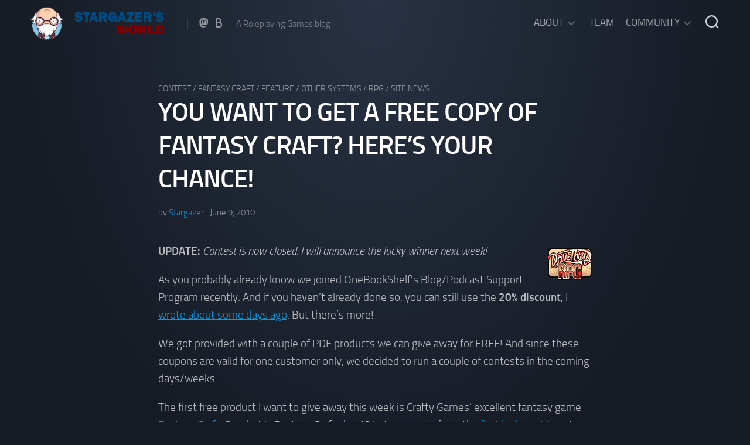

--- FILE ---
content_type: text/html; charset=UTF-8
request_url: https://stargazersworld.com/2010/06/09/you-want-to-get-a-free-copy-of-fantasy-craft-heres-your-chance/
body_size: 60400
content:
<!DOCTYPE html> 
<html class="no-js" lang="en-US">

<head>
	<meta charset="UTF-8">
	<meta name="viewport" content="width=device-width, initial-scale=1.0">
	<link rel="profile" href="https://gmpg.org/xfn/11">
		<link rel="pingback" href="https://stargazersworld.com/wordpress/xmlrpc.php">
		
	<title>You want to get a free copy of Fantasy Craft? Here&rsquo;s your chance! &#8211; Stargazer&#039;s World</title>
<meta name='robots' content='max-image-preview:large' />
	<style>img:is([sizes="auto" i], [sizes^="auto," i]) { contain-intrinsic-size: 3000px 1500px }</style>
	<script>document.documentElement.className = document.documentElement.className.replace("no-js","js");</script>
<link rel="alternate" type="application/rss+xml" title="Stargazer&#039;s World &raquo; Feed" href="https://stargazersworld.com/feed/" />
<link rel="alternate" type="application/rss+xml" title="Stargazer&#039;s World &raquo; Comments Feed" href="https://stargazersworld.com/comments/feed/" />
<link rel="alternate" type="application/rss+xml" title="Stargazer&#039;s World &raquo; You want to get a free copy of Fantasy Craft? Here&rsquo;s your chance! Comments Feed" href="https://stargazersworld.com/2010/06/09/you-want-to-get-a-free-copy-of-fantasy-craft-heres-your-chance/feed/" />
<script type="text/javascript">
/* <![CDATA[ */
window._wpemojiSettings = {"baseUrl":"https:\/\/s.w.org\/images\/core\/emoji\/16.0.1\/72x72\/","ext":".png","svgUrl":"https:\/\/s.w.org\/images\/core\/emoji\/16.0.1\/svg\/","svgExt":".svg","source":{"concatemoji":"https:\/\/stargazersworld.com\/wordpress\/wp-includes\/js\/wp-emoji-release.min.js?ver=6.8.3"}};
/*! This file is auto-generated */
!function(s,n){var o,i,e;function c(e){try{var t={supportTests:e,timestamp:(new Date).valueOf()};sessionStorage.setItem(o,JSON.stringify(t))}catch(e){}}function p(e,t,n){e.clearRect(0,0,e.canvas.width,e.canvas.height),e.fillText(t,0,0);var t=new Uint32Array(e.getImageData(0,0,e.canvas.width,e.canvas.height).data),a=(e.clearRect(0,0,e.canvas.width,e.canvas.height),e.fillText(n,0,0),new Uint32Array(e.getImageData(0,0,e.canvas.width,e.canvas.height).data));return t.every(function(e,t){return e===a[t]})}function u(e,t){e.clearRect(0,0,e.canvas.width,e.canvas.height),e.fillText(t,0,0);for(var n=e.getImageData(16,16,1,1),a=0;a<n.data.length;a++)if(0!==n.data[a])return!1;return!0}function f(e,t,n,a){switch(t){case"flag":return n(e,"\ud83c\udff3\ufe0f\u200d\u26a7\ufe0f","\ud83c\udff3\ufe0f\u200b\u26a7\ufe0f")?!1:!n(e,"\ud83c\udde8\ud83c\uddf6","\ud83c\udde8\u200b\ud83c\uddf6")&&!n(e,"\ud83c\udff4\udb40\udc67\udb40\udc62\udb40\udc65\udb40\udc6e\udb40\udc67\udb40\udc7f","\ud83c\udff4\u200b\udb40\udc67\u200b\udb40\udc62\u200b\udb40\udc65\u200b\udb40\udc6e\u200b\udb40\udc67\u200b\udb40\udc7f");case"emoji":return!a(e,"\ud83e\udedf")}return!1}function g(e,t,n,a){var r="undefined"!=typeof WorkerGlobalScope&&self instanceof WorkerGlobalScope?new OffscreenCanvas(300,150):s.createElement("canvas"),o=r.getContext("2d",{willReadFrequently:!0}),i=(o.textBaseline="top",o.font="600 32px Arial",{});return e.forEach(function(e){i[e]=t(o,e,n,a)}),i}function t(e){var t=s.createElement("script");t.src=e,t.defer=!0,s.head.appendChild(t)}"undefined"!=typeof Promise&&(o="wpEmojiSettingsSupports",i=["flag","emoji"],n.supports={everything:!0,everythingExceptFlag:!0},e=new Promise(function(e){s.addEventListener("DOMContentLoaded",e,{once:!0})}),new Promise(function(t){var n=function(){try{var e=JSON.parse(sessionStorage.getItem(o));if("object"==typeof e&&"number"==typeof e.timestamp&&(new Date).valueOf()<e.timestamp+604800&&"object"==typeof e.supportTests)return e.supportTests}catch(e){}return null}();if(!n){if("undefined"!=typeof Worker&&"undefined"!=typeof OffscreenCanvas&&"undefined"!=typeof URL&&URL.createObjectURL&&"undefined"!=typeof Blob)try{var e="postMessage("+g.toString()+"("+[JSON.stringify(i),f.toString(),p.toString(),u.toString()].join(",")+"));",a=new Blob([e],{type:"text/javascript"}),r=new Worker(URL.createObjectURL(a),{name:"wpTestEmojiSupports"});return void(r.onmessage=function(e){c(n=e.data),r.terminate(),t(n)})}catch(e){}c(n=g(i,f,p,u))}t(n)}).then(function(e){for(var t in e)n.supports[t]=e[t],n.supports.everything=n.supports.everything&&n.supports[t],"flag"!==t&&(n.supports.everythingExceptFlag=n.supports.everythingExceptFlag&&n.supports[t]);n.supports.everythingExceptFlag=n.supports.everythingExceptFlag&&!n.supports.flag,n.DOMReady=!1,n.readyCallback=function(){n.DOMReady=!0}}).then(function(){return e}).then(function(){var e;n.supports.everything||(n.readyCallback(),(e=n.source||{}).concatemoji?t(e.concatemoji):e.wpemoji&&e.twemoji&&(t(e.twemoji),t(e.wpemoji)))}))}((window,document),window._wpemojiSettings);
/* ]]> */
</script>
<link rel='stylesheet' id='crayon-css' href='https://stargazersworld.com/wordpress/wp-content/plugins/crayon-syntax-highlighter/css/min/crayon.min.css?ver=_2.7.2_beta' type='text/css' media='all' />
<style id='wp-emoji-styles-inline-css' type='text/css'>

	img.wp-smiley, img.emoji {
		display: inline !important;
		border: none !important;
		box-shadow: none !important;
		height: 1em !important;
		width: 1em !important;
		margin: 0 0.07em !important;
		vertical-align: -0.1em !important;
		background: none !important;
		padding: 0 !important;
	}
</style>
<link rel='stylesheet' id='wp-block-library-css' href='https://stargazersworld.com/wordpress/wp-content/plugins/gutenberg/build/block-library/style.css?ver=21.9.0' type='text/css' media='all' />
<style id='classic-theme-styles-inline-css' type='text/css'>
/*! This file is auto-generated */
.wp-block-button__link{color:#fff;background-color:#32373c;border-radius:9999px;box-shadow:none;text-decoration:none;padding:calc(.667em + 2px) calc(1.333em + 2px);font-size:1.125em}.wp-block-file__button{background:#32373c;color:#fff;text-decoration:none}
</style>
<style id='wppb-edit-profile-style-inline-css' type='text/css'>


</style>
<style id='wppb-login-style-inline-css' type='text/css'>


</style>
<style id='wppb-recover-password-style-inline-css' type='text/css'>


</style>
<style id='wppb-register-style-inline-css' type='text/css'>


</style>
<link rel='stylesheet' id='mpp_gutenberg-css' href='https://stargazersworld.com/wordpress/wp-content/plugins/profile-builder/add-ons-free/user-profile-picture/dist/blocks.style.build.css?ver=2.6.0' type='text/css' media='all' />
<style id='global-styles-inline-css' type='text/css'>
:root{--wp--preset--aspect-ratio--square: 1;--wp--preset--aspect-ratio--4-3: 4/3;--wp--preset--aspect-ratio--3-4: 3/4;--wp--preset--aspect-ratio--3-2: 3/2;--wp--preset--aspect-ratio--2-3: 2/3;--wp--preset--aspect-ratio--16-9: 16/9;--wp--preset--aspect-ratio--9-16: 9/16;--wp--preset--color--black: #000000;--wp--preset--color--cyan-bluish-gray: #abb8c3;--wp--preset--color--white: #ffffff;--wp--preset--color--pale-pink: #f78da7;--wp--preset--color--vivid-red: #cf2e2e;--wp--preset--color--luminous-vivid-orange: #ff6900;--wp--preset--color--luminous-vivid-amber: #fcb900;--wp--preset--color--light-green-cyan: #7bdcb5;--wp--preset--color--vivid-green-cyan: #00d084;--wp--preset--color--pale-cyan-blue: #8ed1fc;--wp--preset--color--vivid-cyan-blue: #0693e3;--wp--preset--color--vivid-purple: #9b51e0;--wp--preset--gradient--vivid-cyan-blue-to-vivid-purple: linear-gradient(135deg,rgb(6,147,227) 0%,rgb(155,81,224) 100%);--wp--preset--gradient--light-green-cyan-to-vivid-green-cyan: linear-gradient(135deg,rgb(122,220,180) 0%,rgb(0,208,130) 100%);--wp--preset--gradient--luminous-vivid-amber-to-luminous-vivid-orange: linear-gradient(135deg,rgb(252,185,0) 0%,rgb(255,105,0) 100%);--wp--preset--gradient--luminous-vivid-orange-to-vivid-red: linear-gradient(135deg,rgb(255,105,0) 0%,rgb(207,46,46) 100%);--wp--preset--gradient--very-light-gray-to-cyan-bluish-gray: linear-gradient(135deg,rgb(238,238,238) 0%,rgb(169,184,195) 100%);--wp--preset--gradient--cool-to-warm-spectrum: linear-gradient(135deg,rgb(74,234,220) 0%,rgb(151,120,209) 20%,rgb(207,42,186) 40%,rgb(238,44,130) 60%,rgb(251,105,98) 80%,rgb(254,248,76) 100%);--wp--preset--gradient--blush-light-purple: linear-gradient(135deg,rgb(255,206,236) 0%,rgb(152,150,240) 100%);--wp--preset--gradient--blush-bordeaux: linear-gradient(135deg,rgb(254,205,165) 0%,rgb(254,45,45) 50%,rgb(107,0,62) 100%);--wp--preset--gradient--luminous-dusk: linear-gradient(135deg,rgb(255,203,112) 0%,rgb(199,81,192) 50%,rgb(65,88,208) 100%);--wp--preset--gradient--pale-ocean: linear-gradient(135deg,rgb(255,245,203) 0%,rgb(182,227,212) 50%,rgb(51,167,181) 100%);--wp--preset--gradient--electric-grass: linear-gradient(135deg,rgb(202,248,128) 0%,rgb(113,206,126) 100%);--wp--preset--gradient--midnight: linear-gradient(135deg,rgb(2,3,129) 0%,rgb(40,116,252) 100%);--wp--preset--font-size--small: 13px;--wp--preset--font-size--medium: 20px;--wp--preset--font-size--large: 36px;--wp--preset--font-size--x-large: 42px;--wp--preset--spacing--20: 0.44rem;--wp--preset--spacing--30: 0.67rem;--wp--preset--spacing--40: 1rem;--wp--preset--spacing--50: 1.5rem;--wp--preset--spacing--60: 2.25rem;--wp--preset--spacing--70: 3.38rem;--wp--preset--spacing--80: 5.06rem;--wp--preset--shadow--natural: 6px 6px 9px rgba(0, 0, 0, 0.2);--wp--preset--shadow--deep: 12px 12px 50px rgba(0, 0, 0, 0.4);--wp--preset--shadow--sharp: 6px 6px 0px rgba(0, 0, 0, 0.2);--wp--preset--shadow--outlined: 6px 6px 0px -3px rgb(255, 255, 255), 6px 6px rgb(0, 0, 0);--wp--preset--shadow--crisp: 6px 6px 0px rgb(0, 0, 0);}:where(.is-layout-flex){gap: 0.5em;}:where(.is-layout-grid){gap: 0.5em;}body .is-layout-flex{display: flex;}.is-layout-flex{flex-wrap: wrap;align-items: center;}.is-layout-flex > :is(*, div){margin: 0;}body .is-layout-grid{display: grid;}.is-layout-grid > :is(*, div){margin: 0;}:where(.wp-block-columns.is-layout-flex){gap: 2em;}:where(.wp-block-columns.is-layout-grid){gap: 2em;}:where(.wp-block-post-template.is-layout-flex){gap: 1.25em;}:where(.wp-block-post-template.is-layout-grid){gap: 1.25em;}.has-black-color{color: var(--wp--preset--color--black) !important;}.has-cyan-bluish-gray-color{color: var(--wp--preset--color--cyan-bluish-gray) !important;}.has-white-color{color: var(--wp--preset--color--white) !important;}.has-pale-pink-color{color: var(--wp--preset--color--pale-pink) !important;}.has-vivid-red-color{color: var(--wp--preset--color--vivid-red) !important;}.has-luminous-vivid-orange-color{color: var(--wp--preset--color--luminous-vivid-orange) !important;}.has-luminous-vivid-amber-color{color: var(--wp--preset--color--luminous-vivid-amber) !important;}.has-light-green-cyan-color{color: var(--wp--preset--color--light-green-cyan) !important;}.has-vivid-green-cyan-color{color: var(--wp--preset--color--vivid-green-cyan) !important;}.has-pale-cyan-blue-color{color: var(--wp--preset--color--pale-cyan-blue) !important;}.has-vivid-cyan-blue-color{color: var(--wp--preset--color--vivid-cyan-blue) !important;}.has-vivid-purple-color{color: var(--wp--preset--color--vivid-purple) !important;}.has-black-background-color{background-color: var(--wp--preset--color--black) !important;}.has-cyan-bluish-gray-background-color{background-color: var(--wp--preset--color--cyan-bluish-gray) !important;}.has-white-background-color{background-color: var(--wp--preset--color--white) !important;}.has-pale-pink-background-color{background-color: var(--wp--preset--color--pale-pink) !important;}.has-vivid-red-background-color{background-color: var(--wp--preset--color--vivid-red) !important;}.has-luminous-vivid-orange-background-color{background-color: var(--wp--preset--color--luminous-vivid-orange) !important;}.has-luminous-vivid-amber-background-color{background-color: var(--wp--preset--color--luminous-vivid-amber) !important;}.has-light-green-cyan-background-color{background-color: var(--wp--preset--color--light-green-cyan) !important;}.has-vivid-green-cyan-background-color{background-color: var(--wp--preset--color--vivid-green-cyan) !important;}.has-pale-cyan-blue-background-color{background-color: var(--wp--preset--color--pale-cyan-blue) !important;}.has-vivid-cyan-blue-background-color{background-color: var(--wp--preset--color--vivid-cyan-blue) !important;}.has-vivid-purple-background-color{background-color: var(--wp--preset--color--vivid-purple) !important;}.has-black-border-color{border-color: var(--wp--preset--color--black) !important;}.has-cyan-bluish-gray-border-color{border-color: var(--wp--preset--color--cyan-bluish-gray) !important;}.has-white-border-color{border-color: var(--wp--preset--color--white) !important;}.has-pale-pink-border-color{border-color: var(--wp--preset--color--pale-pink) !important;}.has-vivid-red-border-color{border-color: var(--wp--preset--color--vivid-red) !important;}.has-luminous-vivid-orange-border-color{border-color: var(--wp--preset--color--luminous-vivid-orange) !important;}.has-luminous-vivid-amber-border-color{border-color: var(--wp--preset--color--luminous-vivid-amber) !important;}.has-light-green-cyan-border-color{border-color: var(--wp--preset--color--light-green-cyan) !important;}.has-vivid-green-cyan-border-color{border-color: var(--wp--preset--color--vivid-green-cyan) !important;}.has-pale-cyan-blue-border-color{border-color: var(--wp--preset--color--pale-cyan-blue) !important;}.has-vivid-cyan-blue-border-color{border-color: var(--wp--preset--color--vivid-cyan-blue) !important;}.has-vivid-purple-border-color{border-color: var(--wp--preset--color--vivid-purple) !important;}.has-vivid-cyan-blue-to-vivid-purple-gradient-background{background: var(--wp--preset--gradient--vivid-cyan-blue-to-vivid-purple) !important;}.has-light-green-cyan-to-vivid-green-cyan-gradient-background{background: var(--wp--preset--gradient--light-green-cyan-to-vivid-green-cyan) !important;}.has-luminous-vivid-amber-to-luminous-vivid-orange-gradient-background{background: var(--wp--preset--gradient--luminous-vivid-amber-to-luminous-vivid-orange) !important;}.has-luminous-vivid-orange-to-vivid-red-gradient-background{background: var(--wp--preset--gradient--luminous-vivid-orange-to-vivid-red) !important;}.has-very-light-gray-to-cyan-bluish-gray-gradient-background{background: var(--wp--preset--gradient--very-light-gray-to-cyan-bluish-gray) !important;}.has-cool-to-warm-spectrum-gradient-background{background: var(--wp--preset--gradient--cool-to-warm-spectrum) !important;}.has-blush-light-purple-gradient-background{background: var(--wp--preset--gradient--blush-light-purple) !important;}.has-blush-bordeaux-gradient-background{background: var(--wp--preset--gradient--blush-bordeaux) !important;}.has-luminous-dusk-gradient-background{background: var(--wp--preset--gradient--luminous-dusk) !important;}.has-pale-ocean-gradient-background{background: var(--wp--preset--gradient--pale-ocean) !important;}.has-electric-grass-gradient-background{background: var(--wp--preset--gradient--electric-grass) !important;}.has-midnight-gradient-background{background: var(--wp--preset--gradient--midnight) !important;}.has-small-font-size{font-size: var(--wp--preset--font-size--small) !important;}.has-medium-font-size{font-size: var(--wp--preset--font-size--medium) !important;}.has-large-font-size{font-size: var(--wp--preset--font-size--large) !important;}.has-x-large-font-size{font-size: var(--wp--preset--font-size--x-large) !important;}
:where(.wp-block-columns.is-layout-flex){gap: 2em;}:where(.wp-block-columns.is-layout-grid){gap: 2em;}
:root :where(.wp-block-pullquote){font-size: 1.5em;line-height: 1.6;}
:where(.wp-block-post-template.is-layout-flex){gap: 1.25em;}:where(.wp-block-post-template.is-layout-grid){gap: 1.25em;}
:where(.wp-block-term-template.is-layout-flex){gap: 1.25em;}:where(.wp-block-term-template.is-layout-grid){gap: 1.25em;}
</style>
<link rel='stylesheet' id='incolor-style-css' href='https://stargazersworld.com/wordpress/wp-content/themes/incolor/style.css?ver=6.8.3' type='text/css' media='all' />
<link rel='stylesheet' id='incolor-responsive-css' href='https://stargazersworld.com/wordpress/wp-content/themes/incolor/responsive.css?ver=6.8.3' type='text/css' media='all' />
<link rel='stylesheet' id='incolor-font-awesome-css' href='https://stargazersworld.com/wordpress/wp-content/themes/incolor/fonts/all.min.css?ver=6.8.3' type='text/css' media='all' />
<link rel='stylesheet' id='slb_core-css' href='https://stargazersworld.com/wordpress/wp-content/plugins/simple-lightbox/client/css/app.css?ver=2.9.4' type='text/css' media='all' />
<link rel='stylesheet' id='wppb_stylesheet-css' href='https://stargazersworld.com/wordpress/wp-content/plugins/profile-builder/assets/css/style-front-end.css?ver=3.14.8' type='text/css' media='all' />
<script type="text/javascript" src="https://stargazersworld.com/wordpress/wp-includes/js/jquery/jquery.min.js?ver=3.7.1" id="jquery-core-js"></script>
<script type="text/javascript" src="https://stargazersworld.com/wordpress/wp-includes/js/jquery/jquery-migrate.min.js?ver=3.4.1" id="jquery-migrate-js"></script>
<script type="text/javascript" id="crayon_js-js-extra">
/* <![CDATA[ */
var CrayonSyntaxSettings = {"version":"_2.7.2_beta","is_admin":"0","ajaxurl":"https:\/\/stargazersworld.com\/wordpress\/wp-admin\/admin-ajax.php","prefix":"crayon-","setting":"crayon-setting","selected":"crayon-setting-selected","changed":"crayon-setting-changed","special":"crayon-setting-special","orig_value":"data-orig-value","debug":""};
var CrayonSyntaxStrings = {"copy":"Press %s to Copy, %s to Paste","minimize":"Click To Expand Code"};
/* ]]> */
</script>
<script type="text/javascript" src="https://stargazersworld.com/wordpress/wp-content/plugins/crayon-syntax-highlighter/js/min/crayon.min.js?ver=_2.7.2_beta" id="crayon_js-js"></script>
<script type="text/javascript" src="https://stargazersworld.com/wordpress/wp-content/themes/incolor/js/slick.min.js?ver=6.8.3" id="incolor-slick-js"></script>
<link rel="https://api.w.org/" href="https://stargazersworld.com/wp-json/" /><link rel="alternate" title="JSON" type="application/json" href="https://stargazersworld.com/wp-json/wp/v2/posts/4438" /><link rel="EditURI" type="application/rsd+xml" title="RSD" href="https://stargazersworld.com/wordpress/xmlrpc.php?rsd" />
<meta name="generator" content="WordPress 6.8.3" />
<link rel="canonical" href="https://stargazersworld.com/2010/06/09/you-want-to-get-a-free-copy-of-fantasy-craft-heres-your-chance/" />
<link rel='shortlink' href='https://stargazersworld.com/?p=4438' />
<link rel="alternate" title="oEmbed (JSON)" type="application/json+oembed" href="https://stargazersworld.com/wp-json/oembed/1.0/embed?url=https%3A%2F%2Fstargazersworld.com%2F2010%2F06%2F09%2Fyou-want-to-get-a-free-copy-of-fantasy-craft-heres-your-chance%2F" />
<link rel="alternate" title="oEmbed (XML)" type="text/xml+oembed" href="https://stargazersworld.com/wp-json/oembed/1.0/embed?url=https%3A%2F%2Fstargazersworld.com%2F2010%2F06%2F09%2Fyou-want-to-get-a-free-copy-of-fantasy-craft-heres-your-chance%2F&#038;format=xml" />
<!-- HFCM by 99 Robots - Snippet # 1: Mastodon -->
<link rel="me" href="https://dice.camp/@LordStargazer">
<!-- /end HFCM by 99 Robots -->
<style type="text/css">
.avatar {vertical-align:middle; margin-right:5px;}
.credit {font-size: 50%;}
</style>
		<link rel="icon" href="https://stargazersworld.com/wordpress/wp-content/uploads/2021/12/cropped-109748627_2766647866899454_3391340902339927156_n-48x48.jpg" sizes="32x32" />
<link rel="icon" href="https://stargazersworld.com/wordpress/wp-content/uploads/2021/12/cropped-109748627_2766647866899454_3391340902339927156_n-200x200.jpg" sizes="192x192" />
<link rel="apple-touch-icon" href="https://stargazersworld.com/wordpress/wp-content/uploads/2021/12/cropped-109748627_2766647866899454_3391340902339927156_n-200x200.jpg" />
<meta name="msapplication-TileImage" content="https://stargazersworld.com/wordpress/wp-content/uploads/2021/12/cropped-109748627_2766647866899454_3391340902339927156_n-300x300.jpg" />
<style id="kirki-inline-styles"></style></head>

<body class="wp-singular post-template-default single single-post postid-4438 single-format-standard wp-custom-logo wp-theme-incolor col-1c full-width mobile-menu skew-active logged-out">


<a class="skip-link screen-reader-text" href="#page">Skip to content</a>

<div id="wrapper">

	<div id="wrapper-bg"></div>
	
	<header id="header" class="hide-on-scroll-down nav-menu-dropdown-left">

		<div class="group pad">
			<p class="site-title"><a href="https://stargazersworld.com/" rel="home"><img src="https://stargazersworld.com/wordpress/wp-content/uploads/2024/07/sgw250.png" alt="Stargazer&#039;s World"></a></p>
							<ul class="social-links"><li><a rel="nofollow" class="social-tooltip" title="Mastodon" href="https://social.vivaldi.net/@LordStargazer" ><i class="fab fa-mastodon" ></i></a></li><li><a rel="nofollow" class="social-tooltip" title="Blue Sky" href="https://bsky.app/profile/lordstargazer.com" ><i class="fab fa-b" ></i></a></li></ul>										<p class="site-description">A Roleplaying Games blog</p>
						
			<div id="header-right">
			
									<div id="wrap-nav-header" class="wrap-nav">
								<nav id="nav-header-nav" class="main-navigation nav-menu">
			<button class="menu-toggle" aria-controls="primary-menu" aria-expanded="false">
				<span class="screen-reader-text">Expand Menu</span><div class="menu-toggle-icon"><span></span><span></span><span></span></div>			</button>
			<div class="menu-main-container"><ul id="nav-header" class="menu"><li id="menu-item-6900" class="menu-item menu-item-type-custom menu-item-object-custom menu-item-has-children menu-item-6900"><span class="menu-item-wrapper has-arrow"><a href="#">About</a><button onClick="alxMediaMenu.toggleItem(this)"><span class="screen-reader-text">Toggle Child Menu</span><svg class="svg-icon" aria-hidden="true" role="img" focusable="false" xmlns="http://www.w3.org/2000/svg" width="14" height="8" viewBox="0 0 20 12"><polygon fill="" fill-rule="evenodd" points="1319.899 365.778 1327.678 358 1329.799 360.121 1319.899 370.021 1310 360.121 1312.121 358" transform="translate(-1310 -358)"></polygon></svg></button></span>
<ul class="sub-menu">
	<li id="menu-item-6894" class="menu-item menu-item-type-post_type menu-item-object-page menu-item-6894"><span class="menu-item-wrapper"><a href="https://stargazersworld.com/about/">About SGW</a></span></li>
	<li id="menu-item-6893" class="menu-item menu-item-type-post_type menu-item-object-page menu-item-6893"><span class="menu-item-wrapper"><a href="https://stargazersworld.com/about/legal-information/">Legal Information</a></span></li>
	<li id="menu-item-15019" class="menu-item menu-item-type-post_type menu-item-object-page menu-item-15019"><span class="menu-item-wrapper"><a href="https://stargazersworld.com/about/privacy-policy/">Privacy Policy</a></span></li>
</ul>
</li>
<li id="menu-item-6891" class="menu-item menu-item-type-post_type menu-item-object-page menu-item-6891"><span class="menu-item-wrapper"><a href="https://stargazersworld.com/about/team/">Team</a></span></li>
<li id="menu-item-6896" class="menu-item menu-item-type-custom menu-item-object-custom menu-item-has-children menu-item-6896"><span class="menu-item-wrapper has-arrow"><a href="#">Community</a><button onClick="alxMediaMenu.toggleItem(this)"><span class="screen-reader-text">Toggle Child Menu</span><svg class="svg-icon" aria-hidden="true" role="img" focusable="false" xmlns="http://www.w3.org/2000/svg" width="14" height="8" viewBox="0 0 20 12"><polygon fill="" fill-rule="evenodd" points="1319.899 365.778 1327.678 358 1329.799 360.121 1319.899 370.021 1310 360.121 1312.121 358" transform="translate(-1310 -358)"></polygon></svg></button></span>
<ul class="sub-menu">
	<li id="menu-item-6890" class="menu-item menu-item-type-post_type menu-item-object-page menu-item-6890"><span class="menu-item-wrapper"><a href="https://stargazersworld.com/discord/">Discord chat</a></span></li>
</ul>
</li>
</ul></div>		</nav>
							</div>
								
									<div id="wrap-nav-mobile" class="wrap-nav">
								<nav id="nav-mobile-nav" class="main-navigation nav-menu">
			<button class="menu-toggle" aria-controls="primary-menu" aria-expanded="false">
				<span class="screen-reader-text">Expand Menu</span><div class="menu-toggle-icon"><span></span><span></span><span></span></div>			</button>
			<div class="menu-main-container"><ul id="nav-mobile" class="menu"><li class="menu-item menu-item-type-custom menu-item-object-custom menu-item-has-children menu-item-6900"><span class="menu-item-wrapper has-arrow"><a href="#">About</a><button onClick="alxMediaMenu.toggleItem(this)"><span class="screen-reader-text">Toggle Child Menu</span><svg class="svg-icon" aria-hidden="true" role="img" focusable="false" xmlns="http://www.w3.org/2000/svg" width="14" height="8" viewBox="0 0 20 12"><polygon fill="" fill-rule="evenodd" points="1319.899 365.778 1327.678 358 1329.799 360.121 1319.899 370.021 1310 360.121 1312.121 358" transform="translate(-1310 -358)"></polygon></svg></button></span>
<ul class="sub-menu">
	<li class="menu-item menu-item-type-post_type menu-item-object-page menu-item-6894"><span class="menu-item-wrapper"><a href="https://stargazersworld.com/about/">About SGW</a></span></li>
	<li class="menu-item menu-item-type-post_type menu-item-object-page menu-item-6893"><span class="menu-item-wrapper"><a href="https://stargazersworld.com/about/legal-information/">Legal Information</a></span></li>
	<li class="menu-item menu-item-type-post_type menu-item-object-page menu-item-15019"><span class="menu-item-wrapper"><a href="https://stargazersworld.com/about/privacy-policy/">Privacy Policy</a></span></li>
</ul>
</li>
<li class="menu-item menu-item-type-post_type menu-item-object-page menu-item-6891"><span class="menu-item-wrapper"><a href="https://stargazersworld.com/about/team/">Team</a></span></li>
<li class="menu-item menu-item-type-custom menu-item-object-custom menu-item-has-children menu-item-6896"><span class="menu-item-wrapper has-arrow"><a href="#">Community</a><button onClick="alxMediaMenu.toggleItem(this)"><span class="screen-reader-text">Toggle Child Menu</span><svg class="svg-icon" aria-hidden="true" role="img" focusable="false" xmlns="http://www.w3.org/2000/svg" width="14" height="8" viewBox="0 0 20 12"><polygon fill="" fill-rule="evenodd" points="1319.899 365.778 1327.678 358 1329.799 360.121 1319.899 370.021 1310 360.121 1312.121 358" transform="translate(-1310 -358)"></polygon></svg></button></span>
<ul class="sub-menu">
	<li class="menu-item menu-item-type-post_type menu-item-object-page menu-item-6890"><span class="menu-item-wrapper"><a href="https://stargazersworld.com/discord/">Discord chat</a></span></li>
</ul>
</li>
</ul></div>		</nav>
							</div>
								
									<div class="search-trap-focus">
						<button class="toggle-search">
							<svg class="svg-icon" id="svg-search" aria-hidden="true" role="img" focusable="false" xmlns="http://www.w3.org/2000/svg" width="23" height="23" viewBox="0 0 23 23"><path d="M38.710696,48.0601792 L43,52.3494831 L41.3494831,54 L37.0601792,49.710696 C35.2632422,51.1481185 32.9839107,52.0076499 30.5038249,52.0076499 C24.7027226,52.0076499 20,47.3049272 20,41.5038249 C20,35.7027226 24.7027226,31 30.5038249,31 C36.3049272,31 41.0076499,35.7027226 41.0076499,41.5038249 C41.0076499,43.9839107 40.1481185,46.2632422 38.710696,48.0601792 Z M36.3875844,47.1716785 C37.8030221,45.7026647 38.6734666,43.7048964 38.6734666,41.5038249 C38.6734666,36.9918565 35.0157934,33.3341833 30.5038249,33.3341833 C25.9918565,33.3341833 22.3341833,36.9918565 22.3341833,41.5038249 C22.3341833,46.0157934 25.9918565,49.6734666 30.5038249,49.6734666 C32.7048964,49.6734666 34.7026647,48.8030221 36.1716785,47.3875844 C36.2023931,47.347638 36.2360451,47.3092237 36.2726343,47.2726343 C36.3092237,47.2360451 36.347638,47.2023931 36.3875844,47.1716785 Z" transform="translate(-20 -31)"></path></svg>
							<svg class="svg-icon" id="svg-close" aria-hidden="true" role="img" focusable="false" xmlns="http://www.w3.org/2000/svg" width="23" height="23" viewBox="0 0 16 16"><polygon fill="" fill-rule="evenodd" points="6.852 7.649 .399 1.195 1.445 .149 7.899 6.602 14.352 .149 15.399 1.195 8.945 7.649 15.399 14.102 14.352 15.149 7.899 8.695 1.445 15.149 .399 14.102"></polygon></svg>
						</button>
						<div class="search-expand">
							<div class="search-expand-inner">
								<form method="get" class="searchform themeform" action="https://stargazersworld.com/">
	<div>
		<input type="text" class="search" name="s" onblur="if(this.value=='')this.value='To search type and hit enter';" onfocus="if(this.value=='To search type and hit enter')this.value='';" value="To search type and hit enter" />
	</div>
</form>							</div>
						</div>
					</div>
							
			</div>
		</div>
		
	</header><!--/#header-->
	
		
	

	
	<div class="container" id="page">
		<div class="container-inner">			
			<div class="main">
				<div class="main-inner group">

<div class="content">
	
			
		<article id="post-4438" class="post-4438 post type-post status-publish format-standard hentry category-contest category-fantasy-craft category-feature category-other-systems category-rpg category-site-news">

			<header class="entry-header group">
				<div class="entry-category"><a href="https://stargazersworld.com/category/contest/" rel="category tag">Contest</a> / <a href="https://stargazersworld.com/category/other-systems/fantasy-craft/" rel="category tag">Fantasy Craft</a> / <a href="https://stargazersworld.com/category/feature/" rel="category tag">Feature</a> / <a href="https://stargazersworld.com/category/other-systems/" rel="category tag">Other Systems</a> / <a href="https://stargazersworld.com/category/rpg/" rel="category tag">RPG</a> / <a href="https://stargazersworld.com/category/site-news/" rel="category tag">Site News</a></div>
				<h1 class="entry-title">You want to get a free copy of Fantasy Craft? Here&rsquo;s your chance!</h1>
				<div class="entry-byline">
					<span class="entry-author">by <a href="https://stargazersworld.com/author/admin/" title="Posts by Stargazer" rel="author">Stargazer</a></span>
					<span class="entry-date">June 9, 2010</span>
									</div>
				
			</header>
			
			<div class="entry-media">
																</div>
			<div class="entry-content">
				<div class="entry themeform">	
					<p><img decoding="async" style="margin: 0px 0px 0px 10px; display: inline; border: 0px;" title="DriveThruRPG" src="https://www.stargazersworld.com/wordpress/wp-content/uploads/2010/06/dtrpg75button1.gif" border="0" alt="DriveThruRPG" width="75" height="75" align="right" /></p>
<p><strong>UPDATE:</strong> <em>Contest is now closed. I will announce the lucky winner next week!</em></p>
<p>As you probably already know we joined OneBookShelf’s Blog/Podcast Support Program recently. And if you haven’t already done so, you can still use the <strong>20% discount</strong>, I <a href="https://www.stargazersworld.com/2010/06/06/whats-better-than-rpg-pdfs-rpg-pdfs-with-a-discount/">wrote about some days ago</a>. But there’s more!</p>
<p>We got provided with a couple of PDF products we can give away for FREE! And since these coupons are valid for one customer only, we decided to run a couple of contests in the coming days/weeks.</p>
<p>The first free product I want to give away this week is Crafty Games’ excellent fantasy game <a href="http://www.rpgnow.com/product_info.php?products_id=63884&amp;affiliate_id=5405">Fantasy Craft</a>. So what is Fantasy Craft about? Let me quote from the <a href="https://www.stargazersworld.com/2009/09/02/fantasy-craft/">first look post</a> I wrote last year:</p>
<blockquote><p><img decoding="async" style="margin: 0px 0px 0px 10px; display: inline; border: 0px;" title="Fantasy Craft cover" src="https://www.stargazersworld.com/wordpress/wp-content/uploads/2010/06/638841.jpg" border="0" alt="Fantasy Craft cover" width="187" height="244" align="right" />So, what is <a href="http://www.rpgnow.com/product_info.php?products_id=63884&amp;affiliate_id=5405">Fantasy Craft</a> anyway? It’s <a href="http://www.crafty-games.com/">Crafty Games</a>’ take on fantasy role playing using the d20 system. Instead of creating a game that is more or less compatible to D&amp;D 3.5 (like Pathfinder), they created an almost completely different game. Combat has been streamlined (Attacks of Opportunity are gone for example), there are a lot of cool new character classes and races, they came up with a new way to create NPCs and monsters, they totally overhauled feats and the magic system relies on magic points and skills. Wow! Of course I haven’t been able to read all 400 pages of rules, yet, but I am officially impressed. More than once I thought: “That’s how D&amp;D 4th Edition should have looked like”.</p></blockquote>
<p>And this week we are giving away a free copy of the PDF version of that book! Here are the contest rules:</p>
<ul>
<li>Tell us what you like the most about Fantasy Craft in the comments below</li>
<li>Make sure it’s five sentences or less</li>
<li>Make sure you enter a working email address when you submit your entry. If I can’t get back to you, I can’t provide you with your coupon!</li>
<li>Since the prize is a coupon code for RPGNow/DriveThruRPG, you need to register for an account there</li>
<li>The contest ends on<strong> noon of June 11th 2010 CEST</strong> (GMT +2)</li>
<li>I will then close the comments on this post and over the weekend we’ll pick a winner</li>
<li>Winners will be announced early next week.</li>
</ul>
<p>I wish you all the best of luck!</p>
										<div class="clear"></div>				
				</div><!--/.entry-->
			</div>
			<div class="entry-footer group">
				
								
				<div class="clear"></div>
				
									<div class="author-bio">
						<div class="bio-avatar"><img width="128" height="128" src="https://stargazersworld.com/wordpress/wp-content/uploads/2021/12/cropped-109748627_2766647866899454_3391340902339927156_n-150x150.jpg" class="avatar avatar-128 photo" alt="" decoding="async" loading="lazy" srcset="https://stargazersworld.com/wordpress/wp-content/uploads/2021/12/cropped-109748627_2766647866899454_3391340902339927156_n-150x150.jpg 150w, https://stargazersworld.com/wordpress/wp-content/uploads/2021/12/cropped-109748627_2766647866899454_3391340902339927156_n-300x300.jpg 300w, https://stargazersworld.com/wordpress/wp-content/uploads/2021/12/cropped-109748627_2766647866899454_3391340902339927156_n-200x200.jpg 200w, https://stargazersworld.com/wordpress/wp-content/uploads/2021/12/cropped-109748627_2766647866899454_3391340902339927156_n-24x24.jpg 24w, https://stargazersworld.com/wordpress/wp-content/uploads/2021/12/cropped-109748627_2766647866899454_3391340902339927156_n-48x48.jpg 48w, https://stargazersworld.com/wordpress/wp-content/uploads/2021/12/cropped-109748627_2766647866899454_3391340902339927156_n-96x96.jpg 96w, https://stargazersworld.com/wordpress/wp-content/uploads/2021/12/cropped-109748627_2766647866899454_3391340902339927156_n.jpg 512w" sizes="auto, (max-width: 128px) 100vw, 128px" /></div>
						<p class="bio-name">Stargazer</p>
						<p class="bio-desc">Michael Wolf is a German games designer and enthusiast best known for his English language role-playing games blog, Stargazer's World, and for creating the free rules-light medieval fantasy adventure game Warrior, Rogue &amp; Mage. He has also worked as an English translator on the German-language Dungeonslayers role-playing game and was part of its editorial team.
In addition to his work on Warrior, Rogue &amp; Mage and Dungeonslayers, he has created several self-published games and also performed layout services and published other independent role-playing games such as A Wanderer's Romance, Badass, and the Wyrm System derivative Resolute, Adventurer &amp; Genius, all released through his imprint Stargazer Games.
Professionally, he works as a video technician and information technologies specialist. Stargazer's World was started by Michael in August 2008.</p>
						<div class="clear"></div>
					</div>
								
								
					<ul class="post-nav">
		<li class="next"><a href="https://stargazersworld.com/2010/06/10/field-report-part-2-alien-survivor-via-lady-blackbird/" rel="next"><i class="fas fa-chevron-right"></i><strong>Next</strong> <span>Field Report (part 2): Alien Survivor (via Lady Blackbird)</span></a></li>
		<li class="previous"><a href="https://stargazersworld.com/2010/06/09/warrior_rogue_and_mage_character_sheet/" rel="prev"><i class="fas fa-chevron-left"></i><strong>Previous</strong> <span>Warrior, Rogue &#038; Mage: Character sheet!</span></a></li>
		<div class="clear"></div>
	</ul>

				

<h4 class="heading">
	<i class="fas fa-hand-point-right"></i>You may also like...</h4>

<div class="category-featured-cards group">
	
			
<div class="featured-card-outer">
	<div class="featured-card">

		<div class="featured-card-image-wrapper">
			<div class="featured-card-image" style="background-image:url('https://stargazersworld.com/wordpress/wp-content/themes/incolor/img/thumb-medium.png');">
				<a class="featured-card-link" href="https://stargazersworld.com/2009/08/20/bye-bye-odiogo/"></a>
															</div>
							<a class="card-comments" href="https://stargazersworld.com/2009/08/20/bye-bye-odiogo/#respond"><i class="fas fa-comment"></i><span>0</span></a>
					</div>
		
		<div class="featured-card-content">
			<div class="featured-card-category"><a href="https://stargazersworld.com/category/blogging/" rel="category tag">Blogging</a> / <a href="https://stargazersworld.com/category/non-rpg/" rel="category tag">Non-RPG</a> / <a href="https://stargazersworld.com/category/site-news/" rel="category tag">Site News</a></div>
			<h2 class="featured-card-title">
				<a href="https://stargazersworld.com/2009/08/20/bye-bye-odiogo/" rel="bookmark">Bye, bye, Odiogo!</a>
			</h2>
		</div>
		
	</div>
</div>			
<div class="featured-card-outer">
	<div class="featured-card">

		<div class="featured-card-image-wrapper">
			<div class="featured-card-image" style="background-image:url('https://stargazersworld.com/wordpress/wp-content/themes/incolor/img/thumb-medium.png');">
				<a class="featured-card-link" href="https://stargazersworld.com/2010/02/15/preview-kingdom-builder-by-chaotic-shiny-productions/"></a>
															</div>
							<a class="card-comments" href="https://stargazersworld.com/2010/02/15/preview-kingdom-builder-by-chaotic-shiny-productions/#comments"><i class="fas fa-comment"></i><span>3</span></a>
					</div>
		
		<div class="featured-card-content">
			<div class="featured-card-category"><a href="https://stargazersworld.com/category/advice/" rel="category tag">Advice</a> / <a href="https://stargazersworld.com/category/feature/" rel="category tag">Feature</a> / <a href="https://stargazersworld.com/category/news/" rel="category tag">News &amp; Reviews</a> / <a href="https://stargazersworld.com/category/news/reviews-first-looks/" rel="category tag">Reviews &amp; First Looks</a> / <a href="https://stargazersworld.com/category/rpg/" rel="category tag">RPG</a> / <a href="https://stargazersworld.com/category/advice/rpg-tools/" rel="category tag">RPG tools</a></div>
			<h2 class="featured-card-title">
				<a href="https://stargazersworld.com/2010/02/15/preview-kingdom-builder-by-chaotic-shiny-productions/" rel="bookmark">Preview: Kingdom Builder by Chaotic Shiny Productions</a>
			</h2>
		</div>
		
	</div>
</div>		
</div>

				
				
<div id="comments" class="themeform">
	
		
		<h3 class="heading">9 Responses</h3>
	
		<ul class="comment-tabs group">
			<li class="active"><a href="#commentlist-container"><i class="fas fa-comments"></i>Comments<span>8</span></a></li>
			<li><a href="#pinglist-container"><i class="fas fa-share"></i>Pingbacks<span>1</span></a></li>
		</ul>

				<div id="commentlist-container" class="comment-tab">
			
			<ol class="commentlist">
						<li class="comment even thread-even depth-1" id="comment-3257">
				<div id="div-comment-3257" class="comment-body">
				<div class="comment-author vcard">
			<img alt='' src='https://secure.gravatar.com/avatar/da2577bc771cf4246b0fddf8e2b8f4732760483444ee0ee7feddd1d959a026eb?s=96&#038;d=mm&#038;r=x' srcset='https://secure.gravatar.com/avatar/da2577bc771cf4246b0fddf8e2b8f4732760483444ee0ee7feddd1d959a026eb?s=192&#038;d=mm&#038;r=x 2x' class='avatar avatar-96 photo' height='96' width='96' loading='lazy' decoding='async'/>			<cite class="fn">tommyb</cite> <span class="says">says:</span>		</div>
		
		<div class="comment-meta commentmetadata">
			<a href="https://stargazersworld.com/2010/06/09/you-want-to-get-a-free-copy-of-fantasy-craft-heres-your-chance/#comment-3257">June 10, 2010 at 00:30</a>		</div>

		<p>I should get a copy because I don&#039;t KNOW if I like Fantasy Craft!  I don&#039;t have a &quot;go to&quot; fantasy game at the moment, and this might be my holy grail, but I&#039;m too afraid to take the plunge because of misgivings about previous d20 games!</p>
<p>Tommy Brownell</p>
<p><a href="mailto:tommyb@sstelco.com">tommyb@sstelco.com</a> </p>

		
				</div>
				</li><!-- #comment-## -->
		<li class="comment odd alt thread-odd thread-alt depth-1" id="comment-3259">
				<div id="div-comment-3259" class="comment-body">
				<div class="comment-author vcard">
			<img alt='' src='https://secure.gravatar.com/avatar/be5453178bbc3c6e9eab0fdaf1a473ca1e25c6f8fee119b0f1e86a0427ec8eee?s=96&#038;d=mm&#038;r=x' srcset='https://secure.gravatar.com/avatar/be5453178bbc3c6e9eab0fdaf1a473ca1e25c6f8fee119b0f1e86a0427ec8eee?s=192&#038;d=mm&#038;r=x 2x' class='avatar avatar-96 photo' height='96' width='96' loading='lazy' decoding='async'/>			<cite class="fn"><a href="http://www.creativeanomalies.com/blog" class="url" rel="ugc external nofollow">Will</a></cite> <span class="says">says:</span>		</div>
		
		<div class="comment-meta commentmetadata">
			<a href="https://stargazersworld.com/2010/06/09/you-want-to-get-a-free-copy-of-fantasy-craft-heres-your-chance/#comment-3259">June 10, 2010 at 01:11</a>		</div>

		<p>Like Tommyb, I don&#039;t know what I like about Fantasy Craft.  I&#039;ve read about it and listened to the Atomic Array podcast about it but have yet to play it.  But from what I&#039;ve seen I can say that I really like the way they&#039;ve used 3.5 to make something new (same reason why I love Pathfinder).  Derivative/transformative works are becoming ever more popular and are a unique way to innovate, so I applaud Crafty Games for making something awesomely new. </p>

		
				</div>
				</li><!-- #comment-## -->
		<li class="comment even thread-even depth-1" id="comment-3268">
				<div id="div-comment-3268" class="comment-body">
				<div class="comment-author vcard">
			<img alt='' src='https://secure.gravatar.com/avatar/d5c4f6d16b018bbe8c497e1c3c1a7de70a0b475bd74715e9ec49ac1573d7d020?s=96&#038;d=mm&#038;r=x' srcset='https://secure.gravatar.com/avatar/d5c4f6d16b018bbe8c497e1c3c1a7de70a0b475bd74715e9ec49ac1573d7d020?s=192&#038;d=mm&#038;r=x 2x' class='avatar avatar-96 photo' height='96' width='96' loading='lazy' decoding='async'/>			<cite class="fn"><a href="http://thedungeoneeringdad.blogspot.com/" class="url" rel="ugc external nofollow">The Dungeoneering Da</a></cite> <span class="says">says:</span>		</div>
		
		<div class="comment-meta commentmetadata">
			<a href="https://stargazersworld.com/2010/06/09/you-want-to-get-a-free-copy-of-fantasy-craft-heres-your-chance/#comment-3268">June 10, 2010 at 04:57</a>		</div>

		<p>As with the others, I haven&#039;t played Fantasy Craft, but this contest seems geared toward those who haven&#039;t.  Why do I want to try it? You had me at &quot;Attacks of Opportunity are gone&#8230;.&quot; </p>

		
				</div>
				</li><!-- #comment-## -->
		<li class="comment odd alt thread-odd thread-alt depth-1" id="comment-3269">
				<div id="div-comment-3269" class="comment-body">
				<div class="comment-author vcard">
			<img alt='' src='https://secure.gravatar.com/avatar/f2682a3b730643e7dea4c6d65a08f9206469a2bc7bdff9c7dd095e291f94d8a7?s=96&#038;d=mm&#038;r=x' srcset='https://secure.gravatar.com/avatar/f2682a3b730643e7dea4c6d65a08f9206469a2bc7bdff9c7dd095e291f94d8a7?s=192&#038;d=mm&#038;r=x 2x' class='avatar avatar-96 photo' height='96' width='96' loading='lazy' decoding='async'/>			<cite class="fn"><a href="http://tdcackler.wordpress.com" class="url" rel="ugc external nofollow">Thomas C</a></cite> <span class="says">says:</span>		</div>
		
		<div class="comment-meta commentmetadata">
			<a href="https://stargazersworld.com/2010/06/09/you-want-to-get-a-free-copy-of-fantasy-craft-heres-your-chance/#comment-3269">June 10, 2010 at 05:26</a>		</div>

		<p>I should win because if I do, I&#039;ll review it for my blog! That and I&#039;m still looking for a magic system that I like and my 9 year old thinks models the magic in the Harry Potterverse. Regardless, thanks for the blog and the giveaway! </p>

		
				</div>
				</li><!-- #comment-## -->
		<li class="comment even thread-even depth-1" id="comment-3272">
				<div id="div-comment-3272" class="comment-body">
				<div class="comment-author vcard">
			<img alt='' src='https://secure.gravatar.com/avatar/c3fcc378e022d4edde2b5666b7c45498ae9018113b0954c4dd2ba58371dfb5f1?s=96&#038;d=mm&#038;r=x' srcset='https://secure.gravatar.com/avatar/c3fcc378e022d4edde2b5666b7c45498ae9018113b0954c4dd2ba58371dfb5f1?s=192&#038;d=mm&#038;r=x 2x' class='avatar avatar-96 photo' height='96' width='96' loading='lazy' decoding='async'/>			<cite class="fn">Timaeus</cite> <span class="says">says:</span>		</div>
		
		<div class="comment-meta commentmetadata">
			<a href="https://stargazersworld.com/2010/06/09/you-want-to-get-a-free-copy-of-fantasy-craft-heres-your-chance/#comment-3272">June 10, 2010 at 06:45</a>		</div>

		<p>What I like the most about Fantasy Craft, from the point of view of someone who has not yet played it, is that it&#039;s a new game to play, a new system to try and overall it looks simple, the antithesis of almost every one of the RPGs I have played.</p>
<p>I&#039;m also dying to know what this &#039;new way to create NPCs and monsters&#039; is, not to mention see what this new magic system is like&#8230;</p>
<p>As a guy whose only fantasy RPG has been 3.5, I&#039;m sure it would be very interesting and raise my consciousness in the genre. </p>

		
				</div>
				</li><!-- #comment-## -->
		<li class="comment odd alt thread-odd thread-alt depth-1" id="comment-3277">
				<div id="div-comment-3277" class="comment-body">
				<div class="comment-author vcard">
			<img alt='' src='https://secure.gravatar.com/avatar/1a4595f167ced860b776f4bebdf4b4692a57fe0a7cc2104f1a307f2381117d70?s=96&#038;d=mm&#038;r=x' srcset='https://secure.gravatar.com/avatar/1a4595f167ced860b776f4bebdf4b4692a57fe0a7cc2104f1a307f2381117d70?s=192&#038;d=mm&#038;r=x 2x' class='avatar avatar-96 photo' height='96' width='96' loading='lazy' decoding='async'/>			<cite class="fn"><a href="http://immagini-di-vita.com/" class="url" rel="ugc external nofollow">Lugh</a></cite> <span class="says">says:</span>		</div>
		
		<div class="comment-meta commentmetadata">
			<a href="https://stargazersworld.com/2010/06/09/you-want-to-get-a-free-copy-of-fantasy-craft-heres-your-chance/#comment-3277">June 10, 2010 at 18:30</a>		</div>

		<p>Five one-sentence reasons to love FantasyCraft:</p>
<p>You can play such awesome races as dragons, treants, and clockwork robots with well-defined and well-balanced abilities without level adjustments.</p>
<p>Every class gets an awesome ability at every level.</p>
<p>You actually get enough skill points to use the skill system.</p>
<p>A plethora of excellent, useful feats that have nothing to do with combat!</p>
<p>A really nifty mechanic for handling magic items that feels like it does in the stories.</p>
<p>@Timaeus &#8211; The new way to handle NPCs is very similar in concept to how 4e does monsters (though different in execution).  NPCs are statted as groups of modifiers and special abilities that scale with the party, rather than absolute values.  They also are only given the bare minimum of stats that they need to do their job.</p>
<p>@Thomas C &#8211; The magic system is strong and flexible, but I don&#039;t think you&#039;ll quite get to Potter with it.  Maybe with a little tweaking, especially to the spell list.</p>
<p>@Tommyb &#8211; Spycraft has always been d20 the way it was meant to be.  The guys are exceptionally good at making the system do everything you need to, by simple extension of the same basic mechanics.  FantasyCraft, by extension, is d20 fantasy the way it was meant to be.</p>
<p>The one other thing I want to say is that Patrick and Alex are seriously great guys, and do a hell of a job supporting their fan community.  That&#039;s not as unusual these days as it used to be, but I thought it was still worth noting. </p>

		
				</div>
				</li><!-- #comment-## -->
		<li class="comment even thread-even depth-1" id="comment-3278">
				<div id="div-comment-3278" class="comment-body">
				<div class="comment-author vcard">
			<img alt='' src='https://secure.gravatar.com/avatar/ef3ab5f62b49721745f4b3145eff75558b90533fb66f8a23573c5af36bd7e168?s=96&#038;d=mm&#038;r=x' srcset='https://secure.gravatar.com/avatar/ef3ab5f62b49721745f4b3145eff75558b90533fb66f8a23573c5af36bd7e168?s=192&#038;d=mm&#038;r=x 2x' class='avatar avatar-96 photo' height='96' width='96' loading='lazy' decoding='async'/>			<cite class="fn">Philippe M</cite> <span class="says">says:</span>		</div>
		
		<div class="comment-meta commentmetadata">
			<a href="https://stargazersworld.com/2010/06/09/you-want-to-get-a-free-copy-of-fantasy-craft-heres-your-chance/#comment-3278">June 10, 2010 at 20:42</a>		</div>

		<p>I bought the D&amp;D Cyclopedia as my first RPG. I was only 13 years old back then and my English wasn&rsquo;t good enough. So I never finished reading the book. </p>
<p>Many years later I bought the D&amp;D 3rd edition. I liked it a lot, but some of the rules were just too difficult that I never felt that I was able to master all the rules. I putted my plan of being a DM away and never played it. </p>
<p>When the 4th edition came out I bought it immediately because the publisher said that the rules were easier. And yes, the rules were not bad at all. But when I created my first PC the powers didn&rsquo;t feel right, and I also wasn&rsquo;t a big fan of the skill challenges. So once again I didn&rsquo;t play it! : / </p>
<p>Now my quest of playing an RPG with a &ldquo;D&amp;D feeling&rdquo; still continues! I don&rsquo;t give up! Maybe Fantasy Craft is the jewel that I&rsquo;m looking for! : ) </p>

		
				</div>
				</li><!-- #comment-## -->
		<li class="comment odd alt thread-odd thread-alt depth-1" id="comment-3282">
				<div id="div-comment-3282" class="comment-body">
				<div class="comment-author vcard">
			<img alt='' src='https://secure.gravatar.com/avatar/a976f66e8e7d05a97cc51c192169d4a3e489885798133239385eb762bb9ae983?s=96&#038;d=mm&#038;r=x' srcset='https://secure.gravatar.com/avatar/a976f66e8e7d05a97cc51c192169d4a3e489885798133239385eb762bb9ae983?s=192&#038;d=mm&#038;r=x 2x' class='avatar avatar-96 photo' height='96' width='96' loading='lazy' decoding='async'/>			<cite class="fn"><a href="http://vizionstudios.blogspot.com" class="url" rel="ugc external nofollow">Richard</a></cite> <span class="says">says:</span>		</div>
		
		<div class="comment-meta commentmetadata">
			<a href="https://stargazersworld.com/2010/06/09/you-want-to-get-a-free-copy-of-fantasy-craft-heres-your-chance/#comment-3282">June 11, 2010 at 00:15</a>		</div>

		<p>What I like about Fantasy Craft, is that it allows the person running the game so much freedom. It essentially takes the OGL and turns it into a generic fantasy system. Like other Generic Systems there&#039;s a lot of wiggle room, you keep what you want, and throw out what you don&#039;t&mdash;allowing you to get the exact Flavor of Fantasy you&#039;re looking to run. </p>

		
				</div>
				</li><!-- #comment-## -->
	
			</ol><!--/.commentlist-->
			
						
		</div>	
				
				<div id="pinglist-container" class="comment-tab">
			
			<ol class="pinglist">
									<li class="ping">
						<div class="ping-link"><a href="https://www.stargazersworld.com/2010/06/14/fantasy-craft-giveaway-the-lucky-winner/" class="url" rel="ugc external nofollow">Stargazer&#39;s World &raquo; Blog Archive &raquo; Fantasy Craft giveaway: The lucky winner!</a></div>
						<div class="ping-meta">June 14, 2010</div>
						<div class="ping-content"><p>[&#8230;] weekend Roberto and I talked about who should get the free PDF copy of Fantasy Craft. In the end we picked Thomas C. Why? We like the fact that he wants to review the game for his blog [&#8230;]</p>
</div>
					</li>
							</ol><!--/.pinglist-->
			
		</div>
		
		
	
</div><!--/#comments-->				
			</div>
			
		</article>
	
		
</div><!--/.content-->


				</div><!--/.main-inner-->
			</div><!--/.main-->	
		</div><!--/.container-inner-->
	</div><!--/.container-->
	
	<footer id="footer">
	
					
				
					<div id="wrap-nav-footer" class="wrap-nav">
						<nav id="nav-footer-nav" class="main-navigation nav-menu">
			<button class="menu-toggle" aria-controls="primary-menu" aria-expanded="false">
				<span class="screen-reader-text">Expand Menu</span><div class="menu-toggle-icon"><span></span><span></span><span></span></div>			</button>
			<div class="menu-top-container"><ul id="nav-footer" class="menu"><li id="menu-item-11401" class="menu-item menu-item-type-taxonomy menu-item-object-category menu-item-has-children menu-item-11401"><span class="menu-item-wrapper has-arrow"><a href="https://stargazersworld.com/category/news/">News &#038; Reviews</a><button onClick="alxMediaMenu.toggleItem(this)"><span class="screen-reader-text">Toggle Child Menu</span><svg class="svg-icon" aria-hidden="true" role="img" focusable="false" xmlns="http://www.w3.org/2000/svg" width="14" height="8" viewBox="0 0 20 12"><polygon fill="" fill-rule="evenodd" points="1319.899 365.778 1327.678 358 1329.799 360.121 1319.899 370.021 1310 360.121 1312.121 358" transform="translate(-1310 -358)"></polygon></svg></button></span>
<ul class="sub-menu">
	<li id="menu-item-11398" class="menu-item menu-item-type-taxonomy menu-item-object-category menu-item-11398"><span class="menu-item-wrapper"><a href="https://stargazersworld.com/category/news/reviews-first-looks/">Reviews &#038; First Looks</a></span></li>
	<li id="menu-item-11402" class="menu-item menu-item-type-taxonomy menu-item-object-category current-post-ancestor current-menu-parent current-post-parent menu-item-11402"><span class="menu-item-wrapper"><a href="https://stargazersworld.com/category/site-news/"><span class="screen-reader-text">Current Page Parent </span>Site News</a></span></li>
	<li id="menu-item-11400" class="menu-item menu-item-type-taxonomy menu-item-object-category menu-item-11400"><span class="menu-item-wrapper"><a href="https://stargazersworld.com/category/interview/">Interview</a></span></li>
</ul>
</li>
<li id="menu-item-14052" class="menu-item menu-item-type-post_type menu-item-object-page menu-item-14052"><span class="menu-item-wrapper"><a href="https://stargazersworld.com/patreon-patrons/">Patreon Patrons</a></span></li>
<li id="menu-item-11399" class="menu-item menu-item-type-taxonomy menu-item-object-category menu-item-11399"><span class="menu-item-wrapper"><a href="https://stargazersworld.com/category/freebies/">Freebies</a></span></li>
<li id="menu-item-11403" class="menu-item menu-item-type-taxonomy menu-item-object-category menu-item-has-children menu-item-11403"><span class="menu-item-wrapper has-arrow"><a href="https://stargazersworld.com/category/advice/">Advice</a><button onClick="alxMediaMenu.toggleItem(this)"><span class="screen-reader-text">Toggle Child Menu</span><svg class="svg-icon" aria-hidden="true" role="img" focusable="false" xmlns="http://www.w3.org/2000/svg" width="14" height="8" viewBox="0 0 20 12"><polygon fill="" fill-rule="evenodd" points="1319.899 365.778 1327.678 358 1329.799 360.121 1319.899 370.021 1310 360.121 1312.121 358" transform="translate(-1310 -358)"></polygon></svg></button></span>
<ul class="sub-menu">
	<li id="menu-item-11404" class="menu-item menu-item-type-taxonomy menu-item-object-category menu-item-11404"><span class="menu-item-wrapper"><a href="https://stargazersworld.com/category/ask-the-readers/">Ask The Readers</a></span></li>
	<li id="menu-item-11405" class="menu-item menu-item-type-taxonomy menu-item-object-category menu-item-11405"><span class="menu-item-wrapper"><a href="https://stargazersworld.com/category/ask-the-stargazer/">Ask The Stargazer</a></span></li>
</ul>
</li>
<li id="menu-item-11407" class="menu-item menu-item-type-custom menu-item-object-custom menu-item-11407"><span class="menu-item-wrapper"><a href="https://www.stargazersworld.com/tag/featured">Featured</a></span></li>
<li id="menu-item-11421" class="menu-item menu-item-type-custom menu-item-object-custom menu-item-11421"><span class="menu-item-wrapper"><a href="https://www.stargazersworld.com/random-post">Random Post!</a></span></li>
</ul></div>		</nav>
					</div>
				
		<div id="footer-bottom">
			
			<a id="back-to-top" href="#"><i class="fas fa-angle-up"></i></a>
				
			<div class="pad group">
				
				<div class="grid one-full">
					
										
					<div id="copyright">
													<p>Stargazer&#039;s World &copy; 2025. All Rights Reserved.</p>
											</div><!--/#copyright-->
					
										
				</div>
				
				<div class="grid one-full">	
											<ul class="social-links"><li><a rel="nofollow" class="social-tooltip" title="Mastodon" href="https://social.vivaldi.net/@LordStargazer" ><i class="fab fa-mastodon" ></i></a></li><li><a rel="nofollow" class="social-tooltip" title="Blue Sky" href="https://bsky.app/profile/lordstargazer.com" ><i class="fab fa-b" ></i></a></li></ul>									</div>
			
			</div><!--/.pad-->

		</div><!--/#footer-bottom-->

	</footer><!--/#footer-->
	
</div><!--/#wrapper-->

<script type="speculationrules">
{"prefetch":[{"source":"document","where":{"and":[{"href_matches":"\/*"},{"not":{"href_matches":["\/wordpress\/wp-*.php","\/wordpress\/wp-admin\/*","\/wordpress\/wp-content\/uploads\/*","\/wordpress\/wp-content\/*","\/wordpress\/wp-content\/plugins\/*","\/wordpress\/wp-content\/themes\/incolor\/*","\/*\\?(.+)"]}},{"not":{"selector_matches":"a[rel~=\"nofollow\"]"}},{"not":{"selector_matches":".no-prefetch, .no-prefetch a"}}]},"eagerness":"conservative"}]}
</script>
<style type="text/css"> 
         /* Hide reCAPTCHA V3 badge */
        .grecaptcha-badge {
        
            visibility: hidden !important;
        
        }
    </style><script type="text/javascript" src="https://stargazersworld.com/wordpress/wp-content/plugins/profile-builder/add-ons-free/user-profile-picture/js/mpp-frontend.js?ver=2.6.0" id="mpp_gutenberg_tabs-js"></script>
<script type="text/javascript" src="https://stargazersworld.com/wordpress/wp-content/themes/incolor/js/jquery.fitvids.js?ver=6.8.3" id="incolor-fitvids-js"></script>
<script type="text/javascript" src="https://stargazersworld.com/wordpress/wp-content/themes/incolor/js/scripts.js?ver=6.8.3" id="incolor-scripts-js"></script>
<script type="text/javascript" src="https://stargazersworld.com/wordpress/wp-includes/js/comment-reply.min.js?ver=6.8.3" id="comment-reply-js" async="async" data-wp-strategy="async"></script>
<script type="text/javascript" src="https://stargazersworld.com/wordpress/wp-content/themes/incolor/js/nav.js?ver=1691199274" id="incolor-nav-script-js"></script>
	<script>
	/(trident|msie)/i.test(navigator.userAgent)&&document.getElementById&&window.addEventListener&&window.addEventListener("hashchange",function(){var t,e=location.hash.substring(1);/^[A-z0-9_-]+$/.test(e)&&(t=document.getElementById(e))&&(/^(?:a|select|input|button|textarea)$/i.test(t.tagName)||(t.tabIndex=-1),t.focus())},!1);
	</script>
	<script type="text/javascript" id="slb_context">/* <![CDATA[ */if ( !!window.jQuery ) {(function($){$(document).ready(function(){if ( !!window.SLB ) { {$.extend(SLB, {"context":["public","user_guest"]});} }})})(jQuery);}/* ]]> */</script>
</body>
</html>
<!-- Dynamic page generated in 1.232 seconds. -->
<!-- Cached page generated by WP-Super-Cache on 2025-11-04 21:04:52 -->

<!-- super cache -->